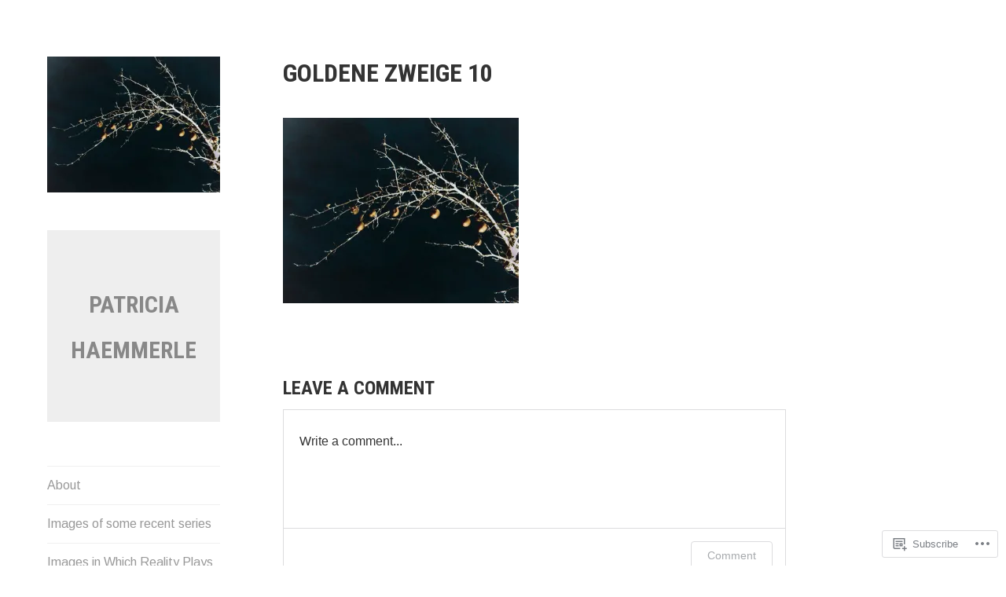

--- FILE ---
content_type: text/css;charset=utf-8
request_url: https://s0.wp.com/?custom-css=1&csblog=6YH41&cscache=6&csrev=6
body_size: -76
content:
.site-title a{font-size:30px !important}.wp-block-gallery.is-cropped .blocks-gallery-item img{height:auto}